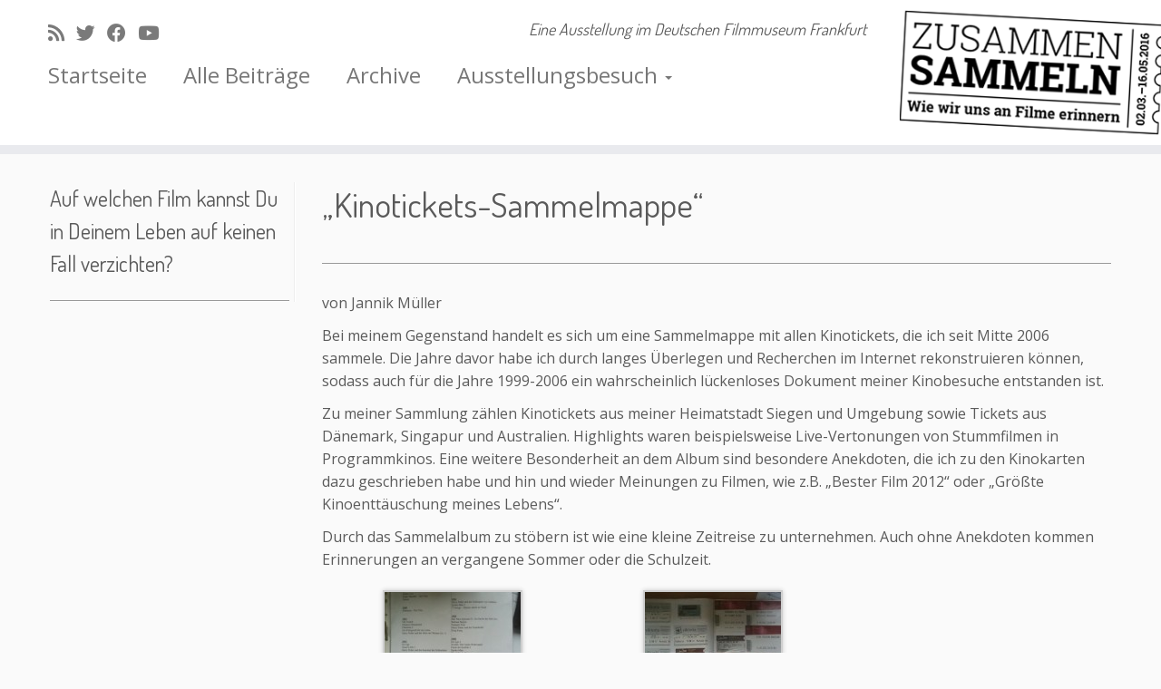

--- FILE ---
content_type: text/html; charset=UTF-8
request_url: https://zusammen-sammeln.de/120-2/
body_size: 12236
content:
<!DOCTYPE html>
<!--[if IE 7]>
<html class="ie ie7 no-js" lang="de">
<![endif]-->
<!--[if IE 8]>
<html class="ie ie8 no-js" lang="de">
<![endif]-->
<!--[if !(IE 7) | !(IE 8)  ]><!-->
<html class="no-js" lang="de">
<!--<![endif]-->
	<head>
		<meta charset="UTF-8" />
		<meta http-equiv="X-UA-Compatible" content="IE=EDGE" />
		<meta name="viewport" content="width=device-width, initial-scale=1.0" />
        <link rel="profile"  href="https://gmpg.org/xfn/11" />
		<link rel="pingback" href="https://zusammen-sammeln.de/xmlrpc.php" />
		<script>(function(html){html.className = html.className.replace(/\bno-js\b/,'js')})(document.documentElement);</script>
<meta name='robots' content='index, follow, max-image-preview:large, max-snippet:-1, max-video-preview:-1' />
	<style>img:is([sizes="auto" i], [sizes^="auto," i]) { contain-intrinsic-size: 3000px 1500px }</style>
	
	<!-- This site is optimized with the Yoast SEO plugin v26.3 - https://yoast.com/wordpress/plugins/seo/ -->
	<title>&quot;Kinotickets-Sammelmappe&quot; - Zusammen Sammeln</title>
	<link rel="canonical" href="https://zusammen-sammeln.de/120-2/" />
	<meta property="og:locale" content="de_DE" />
	<meta property="og:type" content="article" />
	<meta property="og:title" content="&quot;Kinotickets-Sammelmappe&quot; - Zusammen Sammeln" />
	<meta property="og:description" content="von Jannik Müller Bei meinem Gegenstand handelt es sich um eine Sammelmappe mit allen Kinotickets, die ich seit Mitte 2006 sammele. Die Jahre davor habe ich durch langes Überlegen und Recherchen im Internet rekonstruieren können, sodass auch für die Jahre 1999-2006 ein wahrscheinlich lückenloses Dokument meiner Kinobesuche entstanden ist. Zu meiner Sammlung zählen Kinotickets aus [&hellip;]" />
	<meta property="og:url" content="https://zusammen-sammeln.de/120-2/" />
	<meta property="og:site_name" content="Zusammen Sammeln" />
	<meta property="article:published_time" content="2015-10-02T13:12:18+00:00" />
	<meta property="article:modified_time" content="2015-11-03T15:37:50+00:00" />
	<meta property="og:image" content="https://zusammen-sammeln.de/medien/2015/10/img725.jpg" />
	<meta property="og:image:width" content="1944" />
	<meta property="og:image:height" content="2592" />
	<meta property="og:image:type" content="image/jpeg" />
	<meta name="author" content="Zusammen sammeln" />
	<meta name="twitter:card" content="summary_large_image" />
	<meta name="twitter:label1" content="Verfasst von" />
	<meta name="twitter:data1" content="Zusammen sammeln" />
	<meta name="twitter:label2" content="Geschätzte Lesezeit" />
	<meta name="twitter:data2" content="1 Minute" />
	<script type="application/ld+json" class="yoast-schema-graph">{"@context":"https://schema.org","@graph":[{"@type":"Article","@id":"https://zusammen-sammeln.de/120-2/#article","isPartOf":{"@id":"https://zusammen-sammeln.de/120-2/"},"author":{"name":"Zusammen sammeln","@id":"https://zusammen-sammeln.de/#/schema/person/168f0bfd5effe9686391f83496fe6215"},"headline":"&#8222;Kinotickets-Sammelmappe&#8220;","datePublished":"2015-10-02T13:12:18+00:00","dateModified":"2015-11-03T15:37:50+00:00","mainEntityOfPage":{"@id":"https://zusammen-sammeln.de/120-2/"},"wordCount":143,"commentCount":0,"publisher":{"@id":"https://zusammen-sammeln.de/#organization"},"image":{"@id":"https://zusammen-sammeln.de/120-2/#primaryimage"},"thumbnailUrl":"https://zusammen-sammeln.de/medien/2015/10/img725.jpg","keywords":["Erinnerung","Kinobesuche","Kinotickets"],"articleSection":["Exponate"],"inLanguage":"de","potentialAction":[{"@type":"CommentAction","name":"Comment","target":["https://zusammen-sammeln.de/120-2/#respond"]}]},{"@type":"WebPage","@id":"https://zusammen-sammeln.de/120-2/","url":"https://zusammen-sammeln.de/120-2/","name":"\"Kinotickets-Sammelmappe\" - Zusammen Sammeln","isPartOf":{"@id":"https://zusammen-sammeln.de/#website"},"primaryImageOfPage":{"@id":"https://zusammen-sammeln.de/120-2/#primaryimage"},"image":{"@id":"https://zusammen-sammeln.de/120-2/#primaryimage"},"thumbnailUrl":"https://zusammen-sammeln.de/medien/2015/10/img725.jpg","datePublished":"2015-10-02T13:12:18+00:00","dateModified":"2015-11-03T15:37:50+00:00","breadcrumb":{"@id":"https://zusammen-sammeln.de/120-2/#breadcrumb"},"inLanguage":"de","potentialAction":[{"@type":"ReadAction","target":["https://zusammen-sammeln.de/120-2/"]}]},{"@type":"ImageObject","inLanguage":"de","@id":"https://zusammen-sammeln.de/120-2/#primaryimage","url":"https://zusammen-sammeln.de/medien/2015/10/img725.jpg","contentUrl":"https://zusammen-sammeln.de/medien/2015/10/img725.jpg","width":1944,"height":2592,"caption":"Sammelmappe I"},{"@type":"BreadcrumbList","@id":"https://zusammen-sammeln.de/120-2/#breadcrumb","itemListElement":[{"@type":"ListItem","position":1,"name":"Startseite","item":"https://zusammen-sammeln.de/"},{"@type":"ListItem","position":2,"name":"Alle Beiträge","item":"https://zusammen-sammeln.de/blog/"},{"@type":"ListItem","position":3,"name":"&#8222;Kinotickets-Sammelmappe&#8220;"}]},{"@type":"WebSite","@id":"https://zusammen-sammeln.de/#website","url":"https://zusammen-sammeln.de/","name":"Zusammen Sammeln","description":"Eine Ausstellung im Deutschen Filmmuseum Frankfurt","publisher":{"@id":"https://zusammen-sammeln.de/#organization"},"alternateName":"ZS DFF","potentialAction":[{"@type":"SearchAction","target":{"@type":"EntryPoint","urlTemplate":"https://zusammen-sammeln.de/?s={search_term_string}"},"query-input":{"@type":"PropertyValueSpecification","valueRequired":true,"valueName":"search_term_string"}}],"inLanguage":"de"},{"@type":"Organization","@id":"https://zusammen-sammeln.de/#organization","name":"DFF – Deutsches Filminstitut & Filmmuseum","alternateName":"DFF – Frankfurt","url":"https://zusammen-sammeln.de/","logo":{"@type":"ImageObject","inLanguage":"de","@id":"https://zusammen-sammeln.de/#/schema/logo/image/","url":"https://zusammen-sammeln.de/medien/2022/12/cropped-dff-512x512px.png","contentUrl":"https://zusammen-sammeln.de/medien/2022/12/cropped-dff-512x512px.png","width":512,"height":512,"caption":"DFF – Deutsches Filminstitut & Filmmuseum"},"image":{"@id":"https://zusammen-sammeln.de/#/schema/logo/image/"}},{"@type":"Person","@id":"https://zusammen-sammeln.de/#/schema/person/168f0bfd5effe9686391f83496fe6215","name":"Zusammen sammeln","url":"https://zusammen-sammeln.de/author/mbrueggemann/"}]}</script>
	<!-- / Yoast SEO plugin. -->


<link rel='dns-prefetch' href='//fonts.googleapis.com' />
<link rel="alternate" type="application/rss+xml" title="Zusammen Sammeln &raquo; Feed" href="https://zusammen-sammeln.de/feed/" />
<link rel="alternate" type="application/rss+xml" title="Zusammen Sammeln &raquo; Kommentar-Feed" href="https://zusammen-sammeln.de/comments/feed/" />
<link rel="alternate" type="application/rss+xml" title="Zusammen Sammeln &raquo; &#8222;Kinotickets-Sammelmappe&#8220;-Kommentar-Feed" href="https://zusammen-sammeln.de/120-2/feed/" />
<script type="text/javascript">
/* <![CDATA[ */
window._wpemojiSettings = {"baseUrl":"https:\/\/s.w.org\/images\/core\/emoji\/16.0.1\/72x72\/","ext":".png","svgUrl":"https:\/\/s.w.org\/images\/core\/emoji\/16.0.1\/svg\/","svgExt":".svg","source":{"concatemoji":"https:\/\/zusammen-sammeln.de\/wp-includes\/js\/wp-emoji-release.min.js?ver=6.8.3"}};
/*! This file is auto-generated */
!function(s,n){var o,i,e;function c(e){try{var t={supportTests:e,timestamp:(new Date).valueOf()};sessionStorage.setItem(o,JSON.stringify(t))}catch(e){}}function p(e,t,n){e.clearRect(0,0,e.canvas.width,e.canvas.height),e.fillText(t,0,0);var t=new Uint32Array(e.getImageData(0,0,e.canvas.width,e.canvas.height).data),a=(e.clearRect(0,0,e.canvas.width,e.canvas.height),e.fillText(n,0,0),new Uint32Array(e.getImageData(0,0,e.canvas.width,e.canvas.height).data));return t.every(function(e,t){return e===a[t]})}function u(e,t){e.clearRect(0,0,e.canvas.width,e.canvas.height),e.fillText(t,0,0);for(var n=e.getImageData(16,16,1,1),a=0;a<n.data.length;a++)if(0!==n.data[a])return!1;return!0}function f(e,t,n,a){switch(t){case"flag":return n(e,"\ud83c\udff3\ufe0f\u200d\u26a7\ufe0f","\ud83c\udff3\ufe0f\u200b\u26a7\ufe0f")?!1:!n(e,"\ud83c\udde8\ud83c\uddf6","\ud83c\udde8\u200b\ud83c\uddf6")&&!n(e,"\ud83c\udff4\udb40\udc67\udb40\udc62\udb40\udc65\udb40\udc6e\udb40\udc67\udb40\udc7f","\ud83c\udff4\u200b\udb40\udc67\u200b\udb40\udc62\u200b\udb40\udc65\u200b\udb40\udc6e\u200b\udb40\udc67\u200b\udb40\udc7f");case"emoji":return!a(e,"\ud83e\udedf")}return!1}function g(e,t,n,a){var r="undefined"!=typeof WorkerGlobalScope&&self instanceof WorkerGlobalScope?new OffscreenCanvas(300,150):s.createElement("canvas"),o=r.getContext("2d",{willReadFrequently:!0}),i=(o.textBaseline="top",o.font="600 32px Arial",{});return e.forEach(function(e){i[e]=t(o,e,n,a)}),i}function t(e){var t=s.createElement("script");t.src=e,t.defer=!0,s.head.appendChild(t)}"undefined"!=typeof Promise&&(o="wpEmojiSettingsSupports",i=["flag","emoji"],n.supports={everything:!0,everythingExceptFlag:!0},e=new Promise(function(e){s.addEventListener("DOMContentLoaded",e,{once:!0})}),new Promise(function(t){var n=function(){try{var e=JSON.parse(sessionStorage.getItem(o));if("object"==typeof e&&"number"==typeof e.timestamp&&(new Date).valueOf()<e.timestamp+604800&&"object"==typeof e.supportTests)return e.supportTests}catch(e){}return null}();if(!n){if("undefined"!=typeof Worker&&"undefined"!=typeof OffscreenCanvas&&"undefined"!=typeof URL&&URL.createObjectURL&&"undefined"!=typeof Blob)try{var e="postMessage("+g.toString()+"("+[JSON.stringify(i),f.toString(),p.toString(),u.toString()].join(",")+"));",a=new Blob([e],{type:"text/javascript"}),r=new Worker(URL.createObjectURL(a),{name:"wpTestEmojiSupports"});return void(r.onmessage=function(e){c(n=e.data),r.terminate(),t(n)})}catch(e){}c(n=g(i,f,p,u))}t(n)}).then(function(e){for(var t in e)n.supports[t]=e[t],n.supports.everything=n.supports.everything&&n.supports[t],"flag"!==t&&(n.supports.everythingExceptFlag=n.supports.everythingExceptFlag&&n.supports[t]);n.supports.everythingExceptFlag=n.supports.everythingExceptFlag&&!n.supports.flag,n.DOMReady=!1,n.readyCallback=function(){n.DOMReady=!0}}).then(function(){return e}).then(function(){var e;n.supports.everything||(n.readyCallback(),(e=n.source||{}).concatemoji?t(e.concatemoji):e.wpemoji&&e.twemoji&&(t(e.twemoji),t(e.wpemoji)))}))}((window,document),window._wpemojiSettings);
/* ]]> */
</script>
<link rel='stylesheet' id='tc-gfonts-css' href='//fonts.googleapis.com/css?family=Dosis:400%7COpen+Sans' type='text/css' media='all' />
<style id='wp-emoji-styles-inline-css' type='text/css'>

	img.wp-smiley, img.emoji {
		display: inline !important;
		border: none !important;
		box-shadow: none !important;
		height: 1em !important;
		width: 1em !important;
		margin: 0 0.07em !important;
		vertical-align: -0.1em !important;
		background: none !important;
		padding: 0 !important;
	}
</style>
<link rel='stylesheet' id='wp-block-library-css' href='https://zusammen-sammeln.de/wp-includes/css/dist/block-library/style.min.css?ver=6.8.3' type='text/css' media='all' />
<style id='classic-theme-styles-inline-css' type='text/css'>
/*! This file is auto-generated */
.wp-block-button__link{color:#fff;background-color:#32373c;border-radius:9999px;box-shadow:none;text-decoration:none;padding:calc(.667em + 2px) calc(1.333em + 2px);font-size:1.125em}.wp-block-file__button{background:#32373c;color:#fff;text-decoration:none}
</style>
<style id='global-styles-inline-css' type='text/css'>
:root{--wp--preset--aspect-ratio--square: 1;--wp--preset--aspect-ratio--4-3: 4/3;--wp--preset--aspect-ratio--3-4: 3/4;--wp--preset--aspect-ratio--3-2: 3/2;--wp--preset--aspect-ratio--2-3: 2/3;--wp--preset--aspect-ratio--16-9: 16/9;--wp--preset--aspect-ratio--9-16: 9/16;--wp--preset--color--black: #000000;--wp--preset--color--cyan-bluish-gray: #abb8c3;--wp--preset--color--white: #ffffff;--wp--preset--color--pale-pink: #f78da7;--wp--preset--color--vivid-red: #cf2e2e;--wp--preset--color--luminous-vivid-orange: #ff6900;--wp--preset--color--luminous-vivid-amber: #fcb900;--wp--preset--color--light-green-cyan: #7bdcb5;--wp--preset--color--vivid-green-cyan: #00d084;--wp--preset--color--pale-cyan-blue: #8ed1fc;--wp--preset--color--vivid-cyan-blue: #0693e3;--wp--preset--color--vivid-purple: #9b51e0;--wp--preset--gradient--vivid-cyan-blue-to-vivid-purple: linear-gradient(135deg,rgba(6,147,227,1) 0%,rgb(155,81,224) 100%);--wp--preset--gradient--light-green-cyan-to-vivid-green-cyan: linear-gradient(135deg,rgb(122,220,180) 0%,rgb(0,208,130) 100%);--wp--preset--gradient--luminous-vivid-amber-to-luminous-vivid-orange: linear-gradient(135deg,rgba(252,185,0,1) 0%,rgba(255,105,0,1) 100%);--wp--preset--gradient--luminous-vivid-orange-to-vivid-red: linear-gradient(135deg,rgba(255,105,0,1) 0%,rgb(207,46,46) 100%);--wp--preset--gradient--very-light-gray-to-cyan-bluish-gray: linear-gradient(135deg,rgb(238,238,238) 0%,rgb(169,184,195) 100%);--wp--preset--gradient--cool-to-warm-spectrum: linear-gradient(135deg,rgb(74,234,220) 0%,rgb(151,120,209) 20%,rgb(207,42,186) 40%,rgb(238,44,130) 60%,rgb(251,105,98) 80%,rgb(254,248,76) 100%);--wp--preset--gradient--blush-light-purple: linear-gradient(135deg,rgb(255,206,236) 0%,rgb(152,150,240) 100%);--wp--preset--gradient--blush-bordeaux: linear-gradient(135deg,rgb(254,205,165) 0%,rgb(254,45,45) 50%,rgb(107,0,62) 100%);--wp--preset--gradient--luminous-dusk: linear-gradient(135deg,rgb(255,203,112) 0%,rgb(199,81,192) 50%,rgb(65,88,208) 100%);--wp--preset--gradient--pale-ocean: linear-gradient(135deg,rgb(255,245,203) 0%,rgb(182,227,212) 50%,rgb(51,167,181) 100%);--wp--preset--gradient--electric-grass: linear-gradient(135deg,rgb(202,248,128) 0%,rgb(113,206,126) 100%);--wp--preset--gradient--midnight: linear-gradient(135deg,rgb(2,3,129) 0%,rgb(40,116,252) 100%);--wp--preset--font-size--small: 13px;--wp--preset--font-size--medium: 20px;--wp--preset--font-size--large: 36px;--wp--preset--font-size--x-large: 42px;--wp--preset--spacing--20: 0.44rem;--wp--preset--spacing--30: 0.67rem;--wp--preset--spacing--40: 1rem;--wp--preset--spacing--50: 1.5rem;--wp--preset--spacing--60: 2.25rem;--wp--preset--spacing--70: 3.38rem;--wp--preset--spacing--80: 5.06rem;--wp--preset--shadow--natural: 6px 6px 9px rgba(0, 0, 0, 0.2);--wp--preset--shadow--deep: 12px 12px 50px rgba(0, 0, 0, 0.4);--wp--preset--shadow--sharp: 6px 6px 0px rgba(0, 0, 0, 0.2);--wp--preset--shadow--outlined: 6px 6px 0px -3px rgba(255, 255, 255, 1), 6px 6px rgba(0, 0, 0, 1);--wp--preset--shadow--crisp: 6px 6px 0px rgba(0, 0, 0, 1);}:where(.is-layout-flex){gap: 0.5em;}:where(.is-layout-grid){gap: 0.5em;}body .is-layout-flex{display: flex;}.is-layout-flex{flex-wrap: wrap;align-items: center;}.is-layout-flex > :is(*, div){margin: 0;}body .is-layout-grid{display: grid;}.is-layout-grid > :is(*, div){margin: 0;}:where(.wp-block-columns.is-layout-flex){gap: 2em;}:where(.wp-block-columns.is-layout-grid){gap: 2em;}:where(.wp-block-post-template.is-layout-flex){gap: 1.25em;}:where(.wp-block-post-template.is-layout-grid){gap: 1.25em;}.has-black-color{color: var(--wp--preset--color--black) !important;}.has-cyan-bluish-gray-color{color: var(--wp--preset--color--cyan-bluish-gray) !important;}.has-white-color{color: var(--wp--preset--color--white) !important;}.has-pale-pink-color{color: var(--wp--preset--color--pale-pink) !important;}.has-vivid-red-color{color: var(--wp--preset--color--vivid-red) !important;}.has-luminous-vivid-orange-color{color: var(--wp--preset--color--luminous-vivid-orange) !important;}.has-luminous-vivid-amber-color{color: var(--wp--preset--color--luminous-vivid-amber) !important;}.has-light-green-cyan-color{color: var(--wp--preset--color--light-green-cyan) !important;}.has-vivid-green-cyan-color{color: var(--wp--preset--color--vivid-green-cyan) !important;}.has-pale-cyan-blue-color{color: var(--wp--preset--color--pale-cyan-blue) !important;}.has-vivid-cyan-blue-color{color: var(--wp--preset--color--vivid-cyan-blue) !important;}.has-vivid-purple-color{color: var(--wp--preset--color--vivid-purple) !important;}.has-black-background-color{background-color: var(--wp--preset--color--black) !important;}.has-cyan-bluish-gray-background-color{background-color: var(--wp--preset--color--cyan-bluish-gray) !important;}.has-white-background-color{background-color: var(--wp--preset--color--white) !important;}.has-pale-pink-background-color{background-color: var(--wp--preset--color--pale-pink) !important;}.has-vivid-red-background-color{background-color: var(--wp--preset--color--vivid-red) !important;}.has-luminous-vivid-orange-background-color{background-color: var(--wp--preset--color--luminous-vivid-orange) !important;}.has-luminous-vivid-amber-background-color{background-color: var(--wp--preset--color--luminous-vivid-amber) !important;}.has-light-green-cyan-background-color{background-color: var(--wp--preset--color--light-green-cyan) !important;}.has-vivid-green-cyan-background-color{background-color: var(--wp--preset--color--vivid-green-cyan) !important;}.has-pale-cyan-blue-background-color{background-color: var(--wp--preset--color--pale-cyan-blue) !important;}.has-vivid-cyan-blue-background-color{background-color: var(--wp--preset--color--vivid-cyan-blue) !important;}.has-vivid-purple-background-color{background-color: var(--wp--preset--color--vivid-purple) !important;}.has-black-border-color{border-color: var(--wp--preset--color--black) !important;}.has-cyan-bluish-gray-border-color{border-color: var(--wp--preset--color--cyan-bluish-gray) !important;}.has-white-border-color{border-color: var(--wp--preset--color--white) !important;}.has-pale-pink-border-color{border-color: var(--wp--preset--color--pale-pink) !important;}.has-vivid-red-border-color{border-color: var(--wp--preset--color--vivid-red) !important;}.has-luminous-vivid-orange-border-color{border-color: var(--wp--preset--color--luminous-vivid-orange) !important;}.has-luminous-vivid-amber-border-color{border-color: var(--wp--preset--color--luminous-vivid-amber) !important;}.has-light-green-cyan-border-color{border-color: var(--wp--preset--color--light-green-cyan) !important;}.has-vivid-green-cyan-border-color{border-color: var(--wp--preset--color--vivid-green-cyan) !important;}.has-pale-cyan-blue-border-color{border-color: var(--wp--preset--color--pale-cyan-blue) !important;}.has-vivid-cyan-blue-border-color{border-color: var(--wp--preset--color--vivid-cyan-blue) !important;}.has-vivid-purple-border-color{border-color: var(--wp--preset--color--vivid-purple) !important;}.has-vivid-cyan-blue-to-vivid-purple-gradient-background{background: var(--wp--preset--gradient--vivid-cyan-blue-to-vivid-purple) !important;}.has-light-green-cyan-to-vivid-green-cyan-gradient-background{background: var(--wp--preset--gradient--light-green-cyan-to-vivid-green-cyan) !important;}.has-luminous-vivid-amber-to-luminous-vivid-orange-gradient-background{background: var(--wp--preset--gradient--luminous-vivid-amber-to-luminous-vivid-orange) !important;}.has-luminous-vivid-orange-to-vivid-red-gradient-background{background: var(--wp--preset--gradient--luminous-vivid-orange-to-vivid-red) !important;}.has-very-light-gray-to-cyan-bluish-gray-gradient-background{background: var(--wp--preset--gradient--very-light-gray-to-cyan-bluish-gray) !important;}.has-cool-to-warm-spectrum-gradient-background{background: var(--wp--preset--gradient--cool-to-warm-spectrum) !important;}.has-blush-light-purple-gradient-background{background: var(--wp--preset--gradient--blush-light-purple) !important;}.has-blush-bordeaux-gradient-background{background: var(--wp--preset--gradient--blush-bordeaux) !important;}.has-luminous-dusk-gradient-background{background: var(--wp--preset--gradient--luminous-dusk) !important;}.has-pale-ocean-gradient-background{background: var(--wp--preset--gradient--pale-ocean) !important;}.has-electric-grass-gradient-background{background: var(--wp--preset--gradient--electric-grass) !important;}.has-midnight-gradient-background{background: var(--wp--preset--gradient--midnight) !important;}.has-small-font-size{font-size: var(--wp--preset--font-size--small) !important;}.has-medium-font-size{font-size: var(--wp--preset--font-size--medium) !important;}.has-large-font-size{font-size: var(--wp--preset--font-size--large) !important;}.has-x-large-font-size{font-size: var(--wp--preset--font-size--x-large) !important;}
:where(.wp-block-post-template.is-layout-flex){gap: 1.25em;}:where(.wp-block-post-template.is-layout-grid){gap: 1.25em;}
:where(.wp-block-columns.is-layout-flex){gap: 2em;}:where(.wp-block-columns.is-layout-grid){gap: 2em;}
:root :where(.wp-block-pullquote){font-size: 1.5em;line-height: 1.6;}
</style>
<link rel='stylesheet' id='customizr-fa-css' href='https://zusammen-sammeln.de/wp-content/themes/customizr/assets/shared/fonts/fa/css/fontawesome-all.min.css?ver=4.4.24' type='text/css' media='all' />
<link rel='stylesheet' id='customizr-common-css' href='https://zusammen-sammeln.de/wp-content/themes/customizr/inc/assets/css/tc_common.min.css?ver=4.4.24' type='text/css' media='all' />
<link rel='stylesheet' id='customizr-skin-css' href='https://zusammen-sammeln.de/wp-content/themes/customizr/inc/assets/css/grey.min.css?ver=4.4.24' type='text/css' media='all' />
<style id='customizr-skin-inline-css' type='text/css'>

                  .site-title,.site-description,h1,h2,h3,.tc-dropcap {
                    font-family : 'Dosis';
                    font-weight : 400;
                  }

                  body,.navbar .nav>li>a {
                    font-family : 'Open Sans';
                    font-weight : inherit;
                  }

            body,.navbar .nav>li>a {
              font-size : 16px;
              line-height : 1.6em;
            }
table { border-collapse: separate; }
                           body table { border-collapse: collapse; }
                          
.social-links .social-icon:before { content: none } 
header.tc-header {border-top: none;}

.sticky-enabled .tc-shrink-on .site-logo img {
    					height:30px!important;width:auto!important
    				}

    				.sticky-enabled .tc-shrink-on .brand .site-title {
    					font-size:0.6em;opacity:0.8;line-height:1.2em
    				}

.site-logo img.sticky {
                display: none;
             }

            .sticky-enabled .tc-sticky-logo-on .site-logo img {
                display: none;
             }

            .sticky-enabled .tc-sticky-logo-on .site-logo img.sticky{
                display: inline-block;
            }

.tc-slider-loader-wrapper{ display:none }
html.js .tc-slider-loader-wrapper { display: block }.no-csstransforms3d .tc-slider-loader-wrapper .tc-img-gif-loader {
                                                background: url('https://zusammen-sammeln.de/wp-content/themes/customizr/assets/front/img/slider-loader.gif') no-repeat center center;
                                         }.tc-slider-loader-wrapper .tc-css-loader > div { border-color:#5A5A5A; }

      .carousel .czr-item {
        line-height: 250px;
        min-height:250px;
        max-height:250px;
      }
      .tc-slider-loader-wrapper {
        line-height: 250px;
        height:250px;
      }
      .carousel .tc-slider-controls {
        line-height: 250px;
        max-height:250px;
      }

        @media (max-width: 1200px) {
          .carousel .czr-item {
            line-height: 192.5px;
            max-height:192.5px;
            min-height:192.5px;
          }
          .czr-item .carousel-caption {
            max-height: 167.5px;
            overflow: hidden;
          }
          .carousel .tc-slider-loader-wrapper {
            line-height: 192.5px;
            height:192.5px;
          }
        }

        @media (max-width: 979px) {
          .carousel .czr-item {
            line-height: 154.5px;
            max-height:154.5px;
            min-height:154.5px;
          }
          .czr-item .carousel-caption {
            max-height: 129.5px;
            overflow: hidden;
          }
          .carousel .tc-slider-loader-wrapper {
            line-height: 154.5px;
            height:154.5px;
          }
        }

        @media (max-width: 480px) {
          .carousel .czr-item {
            line-height: 95px;
            max-height:95px;
            min-height:95px;
          }
          .czr-item .carousel-caption {
            max-height: 70px;
            overflow: hidden;
          }
          .carousel .tc-slider-loader-wrapper {
            line-height: 95px;
            height:95px;
          }
        }

        @media (max-width: 320px) {
          .carousel .czr-item {
            line-height: 70px;
            max-height:70px;
            min-height:70px;
          }
          .czr-item .carousel-caption {
            max-height: 45px;
            overflow: hidden;
          }
          .carousel .tc-slider-loader-wrapper {
            line-height: 70px;
            height:70px;
          }
        }

</style>
<link rel='stylesheet' id='customizr-style-css' href='https://zusammen-sammeln.de/wp-content/themes/customizr/style.css?ver=4.4.24' type='text/css' media='all' />
<link rel='stylesheet' id='fancyboxcss-css' href='https://zusammen-sammeln.de/wp-content/themes/customizr/assets/front/js/libs/fancybox/jquery.fancybox-1.3.4.min.css?ver=6.8.3' type='text/css' media='all' />
<link rel='stylesheet' id='recent-posts-widget-with-thumbnails-public-style-css' href='https://zusammen-sammeln.de/wp-content/plugins/recent-posts-widget-with-thumbnails/public.css?ver=7.1.1' type='text/css' media='all' />
<link rel='stylesheet' id='decent-comments-widget-css' href='https://zusammen-sammeln.de/wp-content/plugins/decent-comments/css/decent-comments-widget.css' type='text/css' media='all' />
<script type="text/javascript" src="https://zusammen-sammeln.de/wp-includes/js/jquery/jquery.min.js?ver=3.7.1" id="jquery-core-js"></script>
<script type="text/javascript" src="https://zusammen-sammeln.de/wp-includes/js/jquery/jquery-migrate.min.js?ver=3.4.1" id="jquery-migrate-js"></script>
<script type="text/javascript" src="https://zusammen-sammeln.de/wp-content/themes/customizr/assets/front/js/libs/modernizr.min.js?ver=4.4.24" id="modernizr-js"></script>
<script type="text/javascript" src="https://zusammen-sammeln.de/wp-content/themes/customizr/assets/front/js/libs/fancybox/jquery.fancybox-1.3.4.min.js?ver=4.4.24" id="tc-fancybox-js"></script>
<script type="text/javascript" src="https://zusammen-sammeln.de/wp-includes/js/underscore.min.js?ver=1.13.7" id="underscore-js"></script>
<script type="text/javascript" id="tc-scripts-js-extra">
/* <![CDATA[ */
var TCParams = {"_disabled":[],"FancyBoxState":"1","FancyBoxAutoscale":"1","SliderName":"","SliderDelay":"","SliderHover":"1","centerSliderImg":"1","SmoothScroll":{"Enabled":true,"Options":{"touchpadSupport":false}},"anchorSmoothScroll":"easeOutExpo","anchorSmoothScrollExclude":{"simple":["[class*=edd]",".tc-carousel-control",".carousel-control","[data-toggle=\"modal\"]","[data-toggle=\"dropdown\"]","[data-toggle=\"tooltip\"]","[data-toggle=\"popover\"]","[data-toggle=\"collapse\"]","[data-toggle=\"tab\"]","[data-toggle=\"pill\"]","[class*=upme]","[class*=um-]"],"deep":{"classes":[],"ids":[]}},"ReorderBlocks":"1","centerAllImg":"1","HasComments":"","LeftSidebarClass":".span3.left.tc-sidebar","RightSidebarClass":".span3.right.tc-sidebar","LoadModernizr":"1","stickyCustomOffset":{"_initial":0,"_scrolling":0,"options":{"_static":true,"_element":""}},"stickyHeader":"1","dropdowntoViewport":"1","timerOnScrollAllBrowsers":"1","extLinksStyle":"","extLinksTargetExt":"1","extLinksSkipSelectors":{"classes":["btn","button"],"ids":[]},"dropcapEnabled":"","dropcapWhere":{"post":"","page":""},"dropcapMinWords":"50","dropcapSkipSelectors":{"tags":["IMG","IFRAME","H1","H2","H3","H4","H5","H6","BLOCKQUOTE","UL","OL"],"classes":["btn","tc-placeholder-wrap"],"id":[]},"imgSmartLoadEnabled":"","imgSmartLoadOpts":{"parentSelectors":[".article-container",".__before_main_wrapper",".widget-front"],"opts":{"excludeImg":[".tc-holder-img"]}},"imgSmartLoadsForSliders":"","goldenRatio":"1.618","gridGoldenRatioLimit":"350","isSecondMenuEnabled":"","secondMenuRespSet":"in-sn-before","isParallaxOn":"1","parallaxRatio":"0.55","pluginCompats":[],"adminAjaxUrl":"https:\/\/zusammen-sammeln.de\/wp-admin\/admin-ajax.php","ajaxUrl":"https:\/\/zusammen-sammeln.de\/?czrajax=1","frontNonce":{"id":"CZRFrontNonce","handle":"40185be422"},"isDevMode":"","isModernStyle":"","i18n":{"Permanently dismiss":"Dauerhaft ausblenden"},"version":"4.4.24","frontNotifications":{"styleSwitcher":{"enabled":false,"content":"","dismissAction":"dismiss_style_switcher_note_front","ajaxUrl":"https:\/\/zusammen-sammeln.de\/wp-admin\/admin-ajax.php"}}};
/* ]]> */
</script>
<script type="text/javascript" src="https://zusammen-sammeln.de/wp-content/themes/customizr/inc/assets/js/tc-scripts.min.js?ver=4.4.24" id="tc-scripts-js"></script>
<link rel="https://api.w.org/" href="https://zusammen-sammeln.de/wp-json/" /><link rel="alternate" title="JSON" type="application/json" href="https://zusammen-sammeln.de/wp-json/wp/v2/posts/120" /><link rel="EditURI" type="application/rsd+xml" title="RSD" href="https://zusammen-sammeln.de/xmlrpc.php?rsd" />
<meta name="generator" content="WordPress 6.8.3" />
<link rel='shortlink' href='https://zusammen-sammeln.de/?p=120' />
<link rel="alternate" title="oEmbed (JSON)" type="application/json+oembed" href="https://zusammen-sammeln.de/wp-json/oembed/1.0/embed?url=https%3A%2F%2Fzusammen-sammeln.de%2F120-2%2F" />
<link rel="alternate" title="oEmbed (XML)" type="text/xml+oembed" href="https://zusammen-sammeln.de/wp-json/oembed/1.0/embed?url=https%3A%2F%2Fzusammen-sammeln.de%2F120-2%2F&#038;format=xml" />
<link rel="icon" href="https://zusammen-sammeln.de/medien/2015/11/cropped-logo-schriftzug-neu1-32x32.png" sizes="32x32" />
<link rel="icon" href="https://zusammen-sammeln.de/medien/2015/11/cropped-logo-schriftzug-neu1-192x192.png" sizes="192x192" />
<link rel="apple-touch-icon" href="https://zusammen-sammeln.de/medien/2015/11/cropped-logo-schriftzug-neu1-180x180.png" />
<meta name="msapplication-TileImage" content="https://zusammen-sammeln.de/medien/2015/11/cropped-logo-schriftzug-neu1-270x270.png" />
		<style type="text/css" id="wp-custom-css">
			#footer-neu {
	padding-left: 20px;
	float: left;
	height: 30px;
  color: #666666;
}

#submenu {
height: 30px;
float: left;
}

.side-navi-class li {
 	display: inline;
	padding-left: 0px;
	padding-right: 8px;
	color: #000;
}
.side-navi-class a {
	color: #000;
}
.side-navi-class a:hover {
	color: #666;
}
.tc-header .brand .site-logo img, .tc-header .brand .site-title {
	padding-left: 5px;
}

.sticky-enabled .tc-header
{
  background-color: rgba(255, 255, 255, 0.9);
}

.dropdown-menu > li > a
{
  padding-top: 6px;
  padding-right: 20px;
  padding-bottom: 6px;
  padding-left: 20px;
  line-height: 28px;
font-size: 16px;
}
.widget-front.hover .round-div, article.hover .tc-thumbnail .round-div
{
  transform: scale(1.3);
}
.carousel-caption
{
  background-color: rgba(0, 0, 0, 0);
  max-width: 60%;
  padding-top: 5%;
  padding-right: 5%;
  padding-bottom: 5%;
  padding-left: 5%;
}
#right.widget-area
{
  border-left-width: 0px;
  border-left-style: none;
}
.featurette-divider
{
  margin-top: 30px;
  margin-bottom: 30px;
}
hr
{
  border-top-color: #999999;
  border-bottom-color: #ffffff;
}
.btn-large
{
  font-size: 17px;
  border-top-left-radius: 0px;
  border-top-right-radius: 0px;
  border-bottom-right-radius: 0px;
  border-bottom-left-radius: 0px;
margin-left: 100px;
background: none;
color: #000;
}
.row
{
  margin-bottom: 40px;
}
.navbar .nav > li > a
{
  font-size: 24px;
  line-height: 24px;
}
h3.assistive-text
{
display: none;
}
footer#footer .colophon {
	display: none;
}		</style>
			</head>
	
	<body class="wp-singular post-template-default single single-post postid-120 single-format-standard wp-embed-responsive wp-theme-customizr tc-fade-hover-links tc-l-sidebar tc-center-images skin-grey customizr-4-4-24 tc-sticky-header sticky-disabled tc-transparent-on-scroll no-navbar tc-regular-menu" >
            <a class="screen-reader-text skip-link" href="#content">Zum Inhalt springen</a>
        
    <div id="tc-page-wrap" class="">

  		
  	   	<header class="tc-header clearfix row-fluid tc-tagline-off tc-title-logo-on tc-sticky-logo-on tc-shrink-on tc-menu-on logo-right tc-second-menu-in-sn-before-when-mobile">
  			
        <div class="brand span3 pull-right">
        <a class="site-logo" href="https://zusammen-sammeln.de/" aria-label="Zusammen Sammeln | Eine Ausstellung im Deutschen Filmmuseum Frankfurt"><img src="https://zusammen-sammeln.de/medien/2015/11/logo-schriftzug-neu.png" alt="Zurück zur Startseite" width="317" height="150"  data-no-retina class=" attachment-235"/><img src="https://zusammen-sammeln.de/medien/2015/11/logo-schriftzug-neu1.png" alt="Zurück zur Startseite" width="317" height="150"  data-no-retina class="sticky attachment-236"/></a>        </div> <!-- brand span3 -->

        <div class="container outside"><h2 class="site-description">Eine Ausstellung im Deutschen Filmmuseum Frankfurt</h2></div>      	<div class="navbar-wrapper clearfix span9 tc-submenu-fade tc-submenu-move tc-open-on-hover pull-menu-left">
        	<div class="navbar resp">
          		<div class="navbar-inner" role="navigation">
            		<div class="row-fluid">
              		<div class="social-block span5"><div class="social-links"><a rel="nofollow noopener noreferrer" class="social-icon icon-feed"  title="RSS-Feed abonnieren" aria-label="RSS-Feed abonnieren" href="https://zusammen-sammeln.de/feed/rss/"  target="_blank" ><i class="fas fa-rss"></i></a><a rel="nofollow noopener noreferrer" class="social-icon icon-twitter"  title="Folge mir auf Twitter" aria-label="Folge mir auf Twitter" href="https://twitter.com/filmmuseum_ffm"  target="_blank" ><i class="fab fa-twitter"></i></a><a rel="nofollow noopener noreferrer" class="social-icon icon-facebook"  title="Bei Facebook folgen" aria-label="Bei Facebook folgen" href="https://www.facebook.com/deutschesfilmmuseum"  target="_blank" ><i class="fab fa-facebook"></i></a><a rel="nofollow noopener noreferrer" class="social-icon icon-youtube"  title="Bei Youtube folgen" aria-label="Bei Youtube folgen" href="https://www.youtube.com/user/deutschesfilmmuseum"  target="_blank" ><i class="fab fa-youtube"></i></a></div></div><h2 class="span7 inside site-description">Eine Ausstellung im Deutschen Filmmuseum Frankfurt</h2><div class="nav-collapse collapse tc-hover-menu-wrapper"><div class="menu-hauptmenue-container"><ul id="menu-hauptmenue-2" class="nav tc-hover-menu"><li class="menu-item menu-item-type-post_type menu-item-object-page menu-item-home menu-item-962"><a href="https://zusammen-sammeln.de/">Startseite</a></li>
<li class="menu-item menu-item-type-custom menu-item-object-custom menu-item-961"><a href="/blog/">Alle Beiträge</a></li>
<li class="menu-item menu-item-type-post_type menu-item-object-page menu-item-20"><a href="https://zusammen-sammeln.de/archive/">Archive</a></li>
<li class="menu-item menu-item-type-post_type menu-item-object-page menu-item-has-children dropdown menu-item-258"><a href="https://zusammen-sammeln.de/besuchen/">Ausstellungsbesuch <strong class="caret"></strong></a>
<ul class="dropdown-menu">
	<li class="menu-item menu-item-type-post_type menu-item-object-page menu-item-18"><a href="https://zusammen-sammeln.de/beim-sammeln-mitmachen/">Mitmachen</a></li>
	<li class="menu-item menu-item-type-post_type menu-item-object-page menu-item-304"><a href="https://zusammen-sammeln.de/begleitprogramm/">Termine im Begleitprogramm</a></li>
	<li class="menu-item menu-item-type-post_type menu-item-object-page menu-item-305"><a href="https://zusammen-sammeln.de/collection-day/">Collection Days</a></li>
	<li class="menu-item menu-item-type-post_type menu-item-object-page menu-item-748"><a href="https://zusammen-sammeln.de/eroeffnungsfeier/">Eröffnungsfeier</a></li>
</ul>
</li>
</ul></div></div><div class="btn-toggle-nav pull-left"><button type="button" class="btn menu-btn" data-toggle="collapse" data-target=".nav-collapse" title="Menü öffnen" aria-label="Menü öffnen"><span class="icon-bar"></span><span class="icon-bar"></span><span class="icon-bar"></span> </button></div>          			</div><!-- /.row-fluid -->
          		</div><!-- /.navbar-inner -->
        	</div><!-- /.navbar resp -->
      	</div><!-- /.navbar-wrapper -->
    	  		</header>
  		<div id="tc-reset-margin-top" class="container-fluid" style="margin-top:103px"></div><div id="main-wrapper" class="container">

    
    <div class="container" role="main">
        <div class="row column-content-wrapper">

            
        <div class="span3 left tc-sidebar no-widget-icons">
           <div id="left" class="widget-area" role="complementary">
              <aside id="text-3" class="widget widget_text">			<div class="textwidget"><h3>Auf welchen Film kannst Du in Deinem Leben auf keinen Fall verzichten?</h3></div>
		</aside><aside id="text-4" class="widget widget_text">			<div class="textwidget"><hr /></div>
		</aside><aside id="decent_comments_widget-3" class="widget widget_decent_comments_widget"></aside>            </div><!-- //#left or //#right -->
        </div><!--.tc-sidebar -->

        
                <div id="content" class="span9 article-container tc-gallery-style">

                    
                        
                                                                                    
                                                                    <article id="post-120" class="row-fluid post-120 post type-post status-publish format-standard has-post-thumbnail category-exponate tag-erinnerung tag-kinobesuche tag-kinotickets czr-hentry">
                                                <header class="entry-header">
          <h1 class="entry-title ">&#8222;Kinotickets-Sammelmappe&#8220;</h1><hr class="featurette-divider __before_content">        </header>
                  <section class="entry-content ">
              <p>von Jannik Müller</p>
<p>Bei meinem Gegenstand handelt es sich um eine Sammelmappe mit allen Kinotickets, die ich seit Mitte 2006 sammele. Die Jahre davor habe ich durch langes Überlegen und Recherchen im Internet rekonstruieren können, sodass auch für die Jahre 1999-2006 ein wahrscheinlich lückenloses Dokument meiner Kinobesuche entstanden ist.</p>
<p>Zu meiner Sammlung zählen Kinotickets aus meiner Heimatstadt Siegen und Umgebung sowie Tickets aus Dänemark, Singapur und Australien. Highlights waren beispielsweise Live-Vertonungen von Stummfilmen in Programmkinos. Eine weitere Besonderheit an dem Album sind besondere Anekdoten, die ich zu den Kinokarten dazu geschrieben habe und hin und wieder Meinungen zu Filmen, wie z.B. &#8222;Bester Film 2012&#8220; oder &#8222;Größte Kinoenttäuschung meines Lebens&#8220;.</p>
<p>Durch das Sammelalbum zu stöbern ist wie eine kleine Zeitreise zu unternehmen. Auch ohne Anekdoten kommen Erinnerungen an vergangene Sommer oder die Schulzeit.</p>

		<style type="text/css">
			#gallery-1 {
				margin: auto;
			}
			#gallery-1 .gallery-item {
				float: left;
				margin-top: 10px;
				text-align: center;
				width: 33%;
			}
			#gallery-1 img {
				border: 2px solid #cfcfcf;
			}
			#gallery-1 .gallery-caption {
				margin-left: 0;
			}
			/* see gallery_shortcode() in wp-includes/media.php */
		</style>
		<div id='gallery-1' class='gallery galleryid-120 gallery-columns-3 gallery-size-thumbnail'><dl class='gallery-item'>
			<dt class='gallery-icon portrait'>
				<a href='https://zusammen-sammeln.de/120-2/img725/'><img decoding="async" width="150" height="150" src="https://zusammen-sammeln.de/medien/2015/10/img725-150x150.jpg" class="attachment-thumbnail size-thumbnail" alt="" aria-describedby="gallery-1-121" /></a>
			</dt>
				<dd class='wp-caption-text gallery-caption' id='gallery-1-121'>
				Sammelmappe I
				</dd></dl><dl class='gallery-item'>
			<dt class='gallery-icon landscape'>
				<a href='https://zusammen-sammeln.de/120-2/img728/'><img decoding="async" width="150" height="150" src="https://zusammen-sammeln.de/medien/2015/10/img728-150x150.jpg" class="attachment-thumbnail size-thumbnail" alt="" aria-describedby="gallery-1-122" /></a>
			</dt>
				<dd class='wp-caption-text gallery-caption' id='gallery-1-122'>
				Sammelmappe II
				</dd></dl>
			<br style='clear: both' />
		</div>

                                      </section><!-- .entry-content -->
                                            </article>
                                
                            
                        
                    
<div id="comments" class="comments-area" >
		<div id="respond" class="comment-respond">
		<h3 id="reply-title" class="comment-reply-title">Schreibe einen Kommentar <small><a rel="nofollow" id="cancel-comment-reply-link" href="/120-2/#respond" style="display:none;">Antwort abbrechen</a></small></h3><p class="must-log-in">Du musst <a href="https://zusammen-sammeln.de/login-cms/?redirect_to=https%3A%2F%2Fzusammen-sammeln.de%2F120-2%2F">angemeldet</a> sein, um einen Kommentar abzugeben.</p>	</div><!-- #respond -->
	</div><!-- //#comments .comments-area -->

        
          <hr class="featurette-divider __after_loop">
        <nav id="nav-below" class="navigation">

              <h3 class="assistive-text">
                Beitragsnavigation              </h3>

              <ul class="pager">
                                  <li class="previous">
                    <span class="nav-previous">
                      <a href="https://zusammen-sammeln.de/paris-im-film/" rel="prev"><span class="meta-nav">&larr;</span> &#8222;Paris im Film&#8220;</a>                    </span>
                  </li>
                                                  <li class="next">
                    <span class="nav-next">
                        <a href="https://zusammen-sammeln.de/ins-filmset-gestolpert/" rel="next">&#8222;Ins Filmset gestolpert&#8220; <span class="meta-nav">&rarr;</span></a>                    </span>
                  </li>
                              </ul>

          </nav><!-- //#nav-below .navigation -->

        
        
                                   <hr class="featurette-divider tc-mobile-separator">
                </div><!--.article-container -->

           
        </div><!--.row -->
    </div><!-- .container role: main -->

    
</div><!-- //#main-wrapper -->

  		<!-- FOOTER -->
  		<footer id="footer" class="">
  		 					<div class="container footer-widgets white-icons no-widget-icons">
                    <div class="row widget-area" role="complementary">
												
							<div id="footer_one" class="span4">
																
										<aside id="text-5" class="widget widget_text">			<div class="textwidget"><p>Veranstalter:</p>
<p>&nbsp;</p>
<p><a href="http://deutsches-filmmuseum.de" rel="attachment wp-att-546"><img class="alignnone size-full wp-image-546" src="https://zusammen-sammeln.de/medien/2016/01/logo_dfm_schwarz.png" alt="Deutsches Filmmuseum // Logo" width="300" height="65" /></a></p>
<hr />
<p><a href="/impressum/">Impressum</a></p>
<p><a href="/datenschutzerklaerung/">Datenschutzerklärung</a></p>
</div>
		</aside>
																							</div><!-- .{$key}_widget_class -->

						
							<div id="footer_two" class="span4">
																
										<aside id="text-6" class="widget widget_text">			<div class="textwidget">Kooperationspartner:
<p>&nbsp;</p>
<img class="alignnone size-full wp-image-549" src="https://zusammen-sammeln.de/medien/2015/11/logoleiste-zusammen-sammeln.png" alt="Kooperationspartner" width="294" height="202" /></div>
		</aside>
																							</div><!-- .{$key}_widget_class -->

						
							<div id="footer_three" class="span4">
																
										<aside id="text-7" class="widget widget_text">			<div class="textwidget"><p>Die Ausstellung ist vom <strong>2. März bis 16. Mai 2016</strong> im Deutschen Filmmuseum zu sehen.</p>
<p>&nbsp;</p>
<p><strong>Adresse:</strong><br />
  Schaumainkai 41, 60596 Frankfurt am Main<br />
Telefon 069 / 961 220 220</p>
<p>&nbsp;</p>
<p><strong>Öffnungszeiten:</strong><br />
  Di, Do-So 10-18 Uhr // Mi 10-20 Uhr<br />
Mo geschlossen</p></div>
		</aside>
																							</div><!-- .{$key}_widget_class -->

																	</div><!-- .row.widget-area -->
				</div><!--.footer-widgets -->
				    				 <div class="colophon">
			 	<div class="container">
			 		<div class="row-fluid">
					    <div class="span3 social-block pull-left"><span class="social-links"><a rel="nofollow noopener noreferrer" class="social-icon icon-feed"  title="RSS-Feed abonnieren" aria-label="RSS-Feed abonnieren" href="https://zusammen-sammeln.de/feed/rss/"  target="_blank" ><i class="fas fa-rss"></i></a><a rel="nofollow noopener noreferrer" class="social-icon icon-twitter"  title="Folge mir auf Twitter" aria-label="Folge mir auf Twitter" href="https://twitter.com/filmmuseum_ffm"  target="_blank" ><i class="fab fa-twitter"></i></a><a rel="nofollow noopener noreferrer" class="social-icon icon-facebook"  title="Bei Facebook folgen" aria-label="Bei Facebook folgen" href="https://www.facebook.com/deutschesfilmmuseum"  target="_blank" ><i class="fab fa-facebook"></i></a><a rel="nofollow noopener noreferrer" class="social-icon icon-youtube"  title="Bei Youtube folgen" aria-label="Bei Youtube folgen" href="https://www.youtube.com/user/deutschesfilmmuseum"  target="_blank" ><i class="fab fa-youtube"></i></a></span></div><div class="span6 credits"><p>&middot; <span class="tc-copyright-text">&copy; 2026</span> <a href="https://zusammen-sammeln.de" title="Zusammen Sammeln" rel="bookmark">Zusammen Sammeln</a> &middot; <span class="tc-wp-powered-text">Präsentiert von</span> <a class="icon-wordpress" target="_blank" rel="noopener noreferrer" href="https://wordpress.org" title="Präsentiert von WordPress"></a> &middot; <span class="tc-credits-text">Entworfen mit dem <a class="czr-designer-link" href="https://presscustomizr.com/customizr" title="Customizr-Theme">Customizr-Theme</a> </span> &middot;</p></div>	      			</div><!-- .row-fluid -->
	      		</div><!-- .container -->
	      	</div><!-- .colophon -->
	    	  		</footer>
    </div><!-- //#tc-page-wrapper -->
		<script type="speculationrules">
{"prefetch":[{"source":"document","where":{"and":[{"href_matches":"\/*"},{"not":{"href_matches":["\/wp-*.php","\/wp-admin\/*","\/medien\/*","\/wp-content\/*","\/wp-content\/plugins\/*","\/wp-content\/themes\/customizr\/*","\/*\\?(.+)"]}},{"not":{"selector_matches":"a[rel~=\"nofollow\"]"}},{"not":{"selector_matches":".no-prefetch, .no-prefetch a"}}]},"eagerness":"conservative"}]}
</script>
<script type="text/javascript" src="https://zusammen-sammeln.de/wp-includes/js/comment-reply.min.js?ver=6.8.3" id="comment-reply-js" async="async" data-wp-strategy="async"></script>
<script type="text/javascript" src="https://zusammen-sammeln.de/wp-includes/js/jquery/ui/core.min.js?ver=1.13.3" id="jquery-ui-core-js"></script>
<script type="text/javascript" src="https://zusammen-sammeln.de/wp-includes/js/jquery/ui/effect.min.js?ver=1.13.3" id="jquery-effects-core-js"></script>
<div id="tc-footer-btt-wrapper" class="tc-btt-wrapper right"><i class="btt-arrow"></i></div>	</body>
	</html>